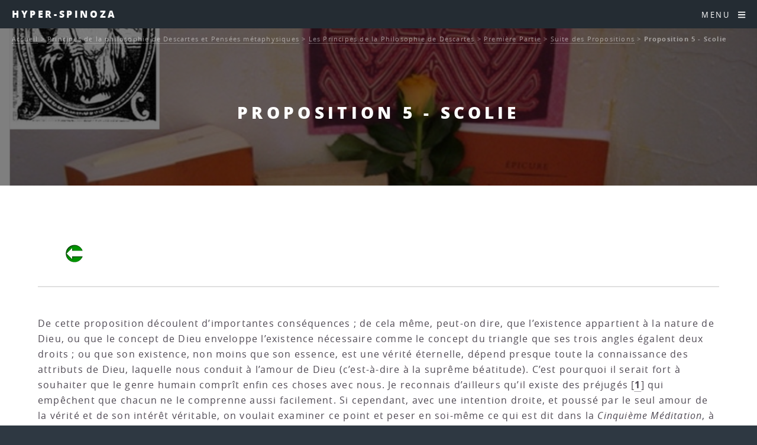

--- FILE ---
content_type: text/html; charset=utf-8
request_url: https://www.caute.lautre.net/hyperspinoza/Proposition-5-Scolie
body_size: 13984
content:
<!DOCTYPE HTML>
<html class="page_article sans_composition ltr fr no-js" lang="fr" dir="ltr">
	<head>
		<script type='text/javascript'>/*<![CDATA[*/(function(H){H.className=H.className.replace(/\bno-js\b/,'js')})(document.documentElement);/*]]>*/</script>
		
		<meta http-equiv="Content-Type" content="text/html; charset=utf-8" />

		<title>Proposition 5 - Scolie - Hyper-Spinoza</title>
<meta name="description" content=" De cette proposition d&#233;coulent d&#039;importantes cons&#233;quences ; de cela m&#234;me, peut-on dire, que l&#039;existence appartient &#224; la nature de Dieu, ou que le (&#8230;) " />
<link rel="canonical" href="https://www.caute.lautre.net/hyperspinoza/Proposition-5-Scolie" /><meta name="generator" content="SPIP 4.4.6" />


<meta name="viewport" content="width=device-width, initial-scale=1" />


<link rel="alternate" type="application/rss+xml" title="Syndiquer tout le site" href="spip.php?page=backend" />

<link rel="stylesheet" href="plugins/auto/html5up_spectral/v3.1.0/css/fonts.css?1722319603" type="text/css" />
<link rel="stylesheet" href="local/cache-scss/main-cssify-abfad7c.css?1760416894" type="text/css" />

<link rel="stylesheet" href="squelettes-dist/css/spip.css?1760382918" type="text/css" />







<link rel="stylesheet" href="local/cache-css/cssdyn-css_html5up_spectral_spip_css-28d0cbfe.css?1760469023" />


<script type='text/javascript'>var var_zajax_content='content';</script><script>
var mediabox_settings={"auto_detect":true,"ns":"box","tt_img":true,"sel_g":"#documents_portfolio a[type='image\/jpeg'],#documents_portfolio a[type='image\/png'],#documents_portfolio a[type='image\/gif']","sel_c":".mediabox","str_ssStart":"Diaporama","str_ssStop":"Arr\u00eater","str_cur":"{current}\/{total}","str_prev":"Pr\u00e9c\u00e9dent","str_next":"Suivant","str_close":"Fermer","str_loading":"Chargement\u2026","str_petc":"Taper \u2019Echap\u2019 pour fermer","str_dialTitDef":"Boite de dialogue","str_dialTitMed":"Affichage d\u2019un media","splash_url":"","lity":{"skin":"_simple-dark","maxWidth":"90%","maxHeight":"90%","minWidth":"400px","minHeight":"","slideshow_speed":"2500","opacite":"0.9","defaultCaptionState":"expanded"}};
</script>
<!-- insert_head_css -->
<link rel="stylesheet" href="plugins-dist/mediabox/lib/lity/lity.css?1760382903" type="text/css" media="all" />
<link rel="stylesheet" href="plugins-dist/mediabox/lity/css/lity.mediabox.css?1760382903" type="text/css" media="all" />
<link rel="stylesheet" href="plugins-dist/mediabox/lity/skins/_simple-dark/lity.css?1760382903" type="text/css" media="all" /><link rel='stylesheet' type='text/css' media='all' href='plugins-dist/porte_plume/css/barre_outils.css?1760382907' />
<link rel='stylesheet' type='text/css' media='all' href='local/cache-css/cssdyn-css_barre_outils_icones_css-f01425b4.css?1739817907' />
<link rel="stylesheet" type="text/css" href="plugins/auto/fontawesome/v1.1.0/css/fa-icons.css?1721250533" />


<link rel="stylesheet" href="local/cache-scss/theme-cssify-146350f.css?1760416895" type="text/css" />









<script src="prive/javascript/jquery.js?1760382916" type="text/javascript"></script>

<script src="prive/javascript/jquery.form.js?1760382916" type="text/javascript"></script>

<script src="prive/javascript/jquery.autosave.js?1760382916" type="text/javascript"></script>

<script src="prive/javascript/jquery.placeholder-label.js?1760382916" type="text/javascript"></script>

<script src="prive/javascript/ajaxCallback.js?1760382916" type="text/javascript"></script>

<script src="prive/javascript/js.cookie.js?1760382916" type="text/javascript"></script>
<!-- insert_head -->
<script src="plugins-dist/mediabox/lib/lity/lity.js?1760382903" type="text/javascript"></script>
<script src="plugins-dist/mediabox/lity/js/lity.mediabox.js?1760382903" type="text/javascript"></script>
<script src="plugins-dist/mediabox/javascript/spip.mediabox.js?1760382902" type="text/javascript"></script><script type='text/javascript' src='plugins-dist/porte_plume/javascript/jquery.markitup_pour_spip.js?1760382908'></script>
<script type='text/javascript' src='plugins-dist/porte_plume/javascript/jquery.previsu_spip.js?1760382908'></script>
<script type='text/javascript' src='local/cache-js/jsdyn-javascript_porte_plume_start_js-9339fca2.js?1739817907'></script>








<noscript><link rel="stylesheet" href="local/cache-scss/noscript-cssify-9bc0fe9.css?1760416895" id="no-minify" /></noscript>	</head>
	<body class="is-preload">
	<div id="page-wrapper">
		<header id="header">		
			<p><a href="http://hyperspinoza.caute.lautre.net">Hyper-Spinoza</a></p>
			<nav id="nav">
	<ul>
		<li class="special">
			<a href="#menu" class="menuToggle"><span>Menu</span> <i class="icon icon-bars fa-icon"><svg xmlns="http://www.w3.org/2000/svg" viewBox="0 0 448 512" role="img" width="0" height="0"><!-- Font Awesome Free 5.15.4 by @fontawesome - https://fontawesome.com License - https://fontawesome.com/license/free (Icons: CC BY 4.0, Fonts: SIL OFL 1.1, Code: MIT License) --><path d="M16 132h416c8.837 0 16-7.163 16-16V76c0-8.837-7.163-16-16-16H16C7.163 60 0 67.163 0 76v40c0 8.837 7.163 16 16 16zm0 160h416c8.837 0 16-7.163 16-16v-40c0-8.837-7.163-16-16-16H16c-8.837 0-16 7.163-16 16v40c0 8.837 7.163 16 16 16zm0 160h416c8.837 0 16-7.163 16-16v-40c0-8.837-7.163-16-16-16H16c-8.837 0-16 7.163-16 16v40c0 8.837 7.163 16 16 16z"/></svg></i> </a>
			<div id="menu">
				<ul>
					<li><a class="accueil" href="http://hyperspinoza.caute.lautre.net">Accueil</a></li>
					
					<li>
						<a href="-Autour-de-l-oeuvre-1-Les-vies-de-Spinoza-">Autour de l&#8217;oeuvre 1&nbsp;: Les vies de Spinoza</a>
						<ul>
						
							<li>
								<a href="-Les-sources-">Les sources</a>
								<ul>
						
							<li>
								<a href="-La-vie-de-Spinoza-par-Jean-Colerus-">La vie de Spinoza par Jean Colerus</a>
								
							</li>
						
						</ul>
							</li>
						
						</ul>
					</li>
					
					<li>
						<a href="-Autour-de-l-oeuvre-2-Actu-Biblio-et-Web-">Autour de l&#8217;oeuvre 2&nbsp;: Actu, Biblio et Web</a>
						<ul>
						
							<li>
								<a href="-Actu-">Actu</a>
								<ul>
						
							<li>
								<a href="-Infos-Spinoza-Argentina-">Infos Spinoza-Argentina</a>
								
							</li>
						
						</ul>
							</li>
						
							<li>
								<a href="-Bibliographie-">Bibliographie</a>
								<ul>
						
							<li>
								<a href="-Etudes-et-commentaires-">Etudes et commentaires.</a>
								<ul>
						
							<li>
								<a href="-Michel-Juffe-"> Michel Juffé</a>
								
							</li>
						
							<li>
								<a href="-Les-lumieres-radicales-">Les lumières radicales</a>
								
							</li>
						
							<li>
								<a href="-Spinoza-et-les-sciences-sociales-">Spinoza et les sciences sociales</a>
								
							</li>
						
						</ul>
							</li>
						
							<li>
								<a href="-Oeuvres-de-Spinoza-">Oeuvres de Spinoza</a>
								
							</li>
						
							<li>
								<a href="-Periodiques-">Périodiques</a>
								
							</li>
						
						</ul>
							</li>
						
							<li>
								<a href="-Spinoza-sur-le-Web-">Spinoza sur le Web</a>
								
							</li>
						
						</ul>
					</li>
					
					<li>
						<a href="-Autour-de-l-oeuvre-3-les-articles-et-ressources-audio-">Autour de l&#8217;oeuvre 3&nbsp;: les articles et ressources audio</a>
						<ul>
						
							<li>
								<a href="-Actualite-de-Spinoza-">Actualité de Spinoza</a>
								
							</li>
						
							<li>
								<a href="-Anthropologie-">Anthropologie</a>
								
							</li>
						
							<li>
								<a href="-Audio-et-video-">Audio et vidéo</a>
								
							</li>
						
							<li>
								<a href="-Connaissance-">Connaissance</a>
								
							</li>
						
							<li>
								<a href="-Lire-Spinoza-">Lire Spinoza</a>
								
							</li>
						
							<li>
								<a href="-Metaphysique-">Métaphysique</a>
								
							</li>
						
							<li>
								<a href="-Politique-">Politique</a>
								<ul>
						
							<li>
								<a href="-La-question-de-la-tolerance-">La question de la tolérance</a>
								
							</li>
						
						</ul>
							</li>
						
							<li>
								<a href="-Psychologie-et-ethique-">Psychologie et éthique</a>
								
							</li>
						
							<li>
								<a href="-Spinoza-et-les-autres-">Spinoza et les autres</a>
								
							</li>
						
							<li>
								<a href="-Theologie-">Théologie</a>
								
							</li>
						
						</ul>
					</li>
					
					<li>
						<a href="-Autour-de-l-oeuvre-4-Spinoza-et-les-autres-">Autour de l&#8217;oeuvre 4&nbsp;: Spinoza et les autres</a>
						<ul>
						
							<li>
								<a href="-Spinoza-lisant-les-autres-">Spinoza lisant les autres</a>
								
							</li>
						
							<li>
								<a href="-Spinoza-lu-par-les-autres-">Spinoza lu par les autres</a>
								
							</li>
						
						</ul>
					</li>
					
					<li>
						<a href="-Court-traite-de-Dieu-de-l-homme-et-de-la-sante-de-son-ame-">Court traité de Dieu, de l&#8217;homme et de la santé de son âme.</a>
						<ul>
						
							<li>
								<a href="-Premiere-partie-De-Dieu-">Première partie&nbsp;: De Dieu</a>
								
							</li>
						
							<li>
								<a href="-Deuxieme-partie-De-l-homme-et-de-ce-qui-lui-appartient-">Deuxième partie&nbsp;: De l&#8217;homme et de ce qui lui appartient.</a>
								
							</li>
						
							<li>
								<a href="-Appendice-456-">Appendice</a>
								
							</li>
						
							<li>
								<a href="-Supplements-">Suppléments</a>
								
							</li>
						
						</ul>
					</li>
					
					<li>
						<a href="-Hyper-Ethique-">Hyper-Ethique</a>
						<ul>
						
							<li>
								<a href="-I-Premiere-Partie-De-Dieu-Pars-Prima-De-Deo-">I. Première Partie&nbsp;: "De Dieu" (Pars Prima&nbsp;: De Deo)</a>
								<ul>
						
							<li>
								<a href="-En-Dieu-in-deo-Propositions-1-a-15-">En Dieu (in deo)&nbsp;: Propositions 1 à 15</a>
								<ul>
						
							<li>
								<a href="-a-Des-choses-a-Dieu-">a - Des choses à Dieu</a>
								
							</li>
						
							<li>
								<a href="-b-Dieu-">b - Dieu</a>
								
							</li>
						
						</ul>
							</li>
						
							<li>
								<a href="-A-partir-de-Dieu-a-deo-Propositions-16-a-36-">A partir de Dieu ( a deo)&nbsp;: Propositions 16 à 36</a>
								<ul>
						
							<li>
								<a href="-a-La-nature-naturante-">a - La nature naturante</a>
								
							</li>
						
							<li>
								<a href="-b-La-nature-naturee-">b - La nature naturée</a>
								<ul>
						
							<li>
								<a href="-La-realite-modale-du-point-de-vue-de-l-infini-les-modes-infinis-">La réalité modale du point de vue de l&#8217;infini&nbsp;: les modes infinis</a>
								
							</li>
						
							<li>
								<a href="-La-realite-modale-du-point-de-vue-du-fini-">La réalité modale du point de vue du fini</a>
								
							</li>
						
						</ul>
							</li>
						
							<li>
								<a href="-c-Identite-de-la-nature-naturante-et-de-la-nature-naturee-necessite-absolue-de-">c -  Identité de la nature naturante et de la nature naturée&nbsp;: nécessité absolue de l&#8217;action divine</a>
								<ul>
						
							<li>
								<a href="-Spontaneite-de-l-action-divine-ni-reflechie-ni-premeditee-ni-decidee-selon-un-">Spontanéité de l&#8217;action divine, ni réfléchie, ni préméditée, ni décidée selon un choix arbitraire</a>
								
							</li>
						
							<li>
								<a href="-Perfection-absolue-de-l-action-divine-qui-se-deroule-suivant-sa-necessite-">Perfection absolue de l&#8217;action divine qui se déroule suivant sa nécessité intrinsèque</a>
								
							</li>
						
						</ul>
							</li>
						
						</ul>
							</li>
						
							<li>
								<a href="-Appendice-">Appendice</a>
								
							</li>
						
							<li>
								<a href="-Definitions-et-Axiomes-">Définitions et Axiomes</a>
								
							</li>
						
						</ul>
							</li>
						
							<li>
								<a href="-II-Deuxieme-Partie-De-la-Nature-et-de-l-Origine-de-l-Ame-Pars-secunda-De-natura-">II. Deuxième Partie&nbsp;: "De la Nature et de l&#8217;Origine de l&#8217;Âme" (Pars secunda&nbsp;: De natura et origine mentis)</a>
								<ul>
						
							<li>
								<a href="-La-nature-de-l-ame-expliquee-a-partir-de-son-origine-la-pensee-comme-attribut-">La nature de l&#8217;âme expliquée à partir de son origine, la pensée comme attribut de Dieu&nbsp;: Propositions 1 à 13</a>
								<ul>
						
							<li>
								<a href="-a-La-pensee-et-l-etendue-">a - La pensée (et l&#8217;étendue)</a>
								
							</li>
						
							<li>
								<a href="-b-L-intellect-infini-effet-de-la-puissance-infinie-de-penser-qui-est-en-Dieu-">b - L&#8217;intellect infini, effet de la puissance infinie de penser qui est en Dieu</a>
								
							</li>
						
							<li>
								<a href="-c-L-ordre-des-idees-">c - L&#8217;ordre des idées</a>
								
							</li>
						
							<li>
								<a href="-d-La-production-des-idees-proprement-dites-">d - La production des idées proprement dites</a>
								
							</li>
						
							<li>
								<a href="-e-L-ame-humaine-idee-du-corps-chose-singuliere-existant-en-acte-">e - L&#8217;âme humaine, idée du corps, chose singulière existant en acte</a>
								
							</li>
						
						</ul>
							</li>
						
							<li>
								<a href="-La-nature-du-corps-et-celle-du-corps-humain-en-particulier-Axiomes-Lemmes-">La nature du corps et celle du corps humain en particulier&nbsp;: Axiomes, Lemmes, Définitions et Postulats suivants la proposition 13&nbsp;: sur la nature des corps</a>
								<ul>
						
							<li>
								<a href="-a-Des-corps-aux-individus-">a - Des corps aux individus</a>
								<ul>
						
							<li>
								<a href="-Les-corps-les-plus-simples-determines-par-les-seules-lois-du-mouvement-">Les corps les plus simples, déterminés par les seules lois du mouvement</a>
								
							</li>
						
							<li>
								<a href="-Les-corps-composes-figures-de-l-individuation-">Les corps composés&nbsp;: figures de l&#8217;individuation</a>
								
							</li>
						
						</ul>
							</li>
						
							<li>
								<a href="-b-Le-corps-humain-">b - Le corps humain</a>
								
							</li>
						
						</ul>
							</li>
						
							<li>
								<a href="-Ce-que-peut-l-ame-humaine-en-vertu-de-sa-nature-les-lois-de-son-fonctionnement-">Ce que peut l&#8217;âme humaine en vertu de sa nature&nbsp;: les lois de son fonctionnement, les trois genres de connaissance&nbsp;: Propositions 14 à 47</a>
								<ul>
						
							<li>
								<a href="-a-La-perception-des-choses-exterieures-et-l-imagination-formes-spontanees-de-la-">a - La perception des choses extérieures et l&#8217;imagination, formes spontanées de la connaissance</a>
								<ul>
						
							<li>
								<a href="-Genese-et-mecanismes-de-la-perception-qui-produit-seulement-des-representations-">Genèse et mécanismes de la perception qui produit seulement des représentations imaginaires</a>
								
							</li>
						
							<li>
								<a href="-Les-idees-spontanees-que-nous-formons-des-choses-en-les-percevant-par-l-">Les idées spontanées que nous formons des choses en les percevant par l&#8217;intermédiaire de représenations imaginaires sont toutes inadéquates</a>
								
							</li>
						
						</ul>
							</li>
						
							<li>
								<a href="-b-Vers-la-connaissance-rationnelle-de-l-erreur-a-la-verite-">b - Vers la connaissance rationnelle&nbsp;: de l&#8217;erreur à la vérité</a>
								<ul>
						
							<li>
								<a href="-L-erreur-">L&#8217;erreur</a>
								
							</li>
						
							<li>
								<a href="-Les-notions-communes-">Les notions communes</a>
								
							</li>
						
							<li>
								<a href="-Les-genres-de-connaissance-">Les genres de connaissance</a>
								
							</li>
						
							<li>
								<a href="-La-connaissance-adequate-">La connaissance adéquate</a>
								
							</li>
						
						</ul>
							</li>
						
						</ul>
							</li>
						
							<li>
								<a href="-L-intellect-et-la-volonte-Propositions-48-et-49-">L&#8217;intellect et la volonté&nbsp;: Propositions 48 et 49</a>
								
							</li>
						
							<li>
								<a href="-Definitions-et-Axiomes-225-">Définitions et Axiomes</a>
								
							</li>
						
						</ul>
							</li>
						
							<li>
								<a href="-III-Troisieme-Partie-De-l-origine-et-de-la-nature-des-affects-Pars-tertia-De-">III. Troisième Partie&nbsp;: "De l&#8217;origine et de la nature des affects" (Pars tertia&nbsp;: De origine et natura affectuum)</a>
								<ul>
						
							<li>
								<a href="-Les-bases-naturelles-de-l-affectivite-Propositions-1-a-11-">Les bases naturelles de l&#8217;affectivité&nbsp;: Propositions 1 à 11</a>
								<ul>
						
							<li>
								<a href="-a-Activite-et-passivite-">a - Activité et passivité</a>
								
							</li>
						
							<li>
								<a href="-b-Le-conatus-">b - Le conatus</a>
								
							</li>
						
							<li>
								<a href="-c-Les-affects-primaires-">c - Les affects primaires</a>
								
							</li>
						
						</ul>
							</li>
						
							<li>
								<a href="-Le-labyrinthe-de-la-vie-affective-Propositions-12-a-57-">Le labyrinthe de la vie affective&nbsp;: Propositions 12 à 57</a>
								<ul>
						
							<li>
								<a href="-a-La-fixation-imaginaire-du-desir-">a - La fixation imaginaire du désir</a>
								
							</li>
						
							<li>
								<a href="-b-La-formation-des-complexes-objectaux-">b - La formation des complexes objectaux</a>
								
							</li>
						
							<li>
								<a href="-c-Formation-et-developpement-des-complexes-interpersonnels-">c - Formation et développement des complexes interpersonnels</a>
								<ul>
						
							<li>
								<a href="-Le-mimetisme-affectif-">Le mimétisme affectif</a>
								
							</li>
						
							<li>
								<a href="-Les-jeux-de-l-amour-et-de-la-haine-">Les jeux de l&#8217;amour et de la haine</a>
								
							</li>
						
							<li>
								<a href="-Caracteres-generaux-des-complexes-affectifs-">Caractères généraux des complexes affectifs</a>
								
							</li>
						
						</ul>
							</li>
						
						</ul>
							</li>
						
							<li>
								<a href="-Les-affects-actifs-Propositions-58-et-59-">Les affects actifs&nbsp;: Propositions 58 et 59</a>
								
							</li>
						
							<li>
								<a href="-Definitions-des-affects-">Définitions des affects</a>
								<ul>
						
							<li>
								<a href="-a-Definitions-fondamentales-definitions-1-a-5-">a - Définitions fondamentales&nbsp;: définitions 1 à 5</a>
								
							</li>
						
							<li>
								<a href="-b-Affects-qui-naissent-de-la-joie-et-de-la-tristesse-definitions-6-a-31-">b - Affects qui naissent de la joie et de la tristesse&nbsp;: définitions 6 à 31</a>
								
							</li>
						
							<li>
								<a href="-c-Affects-rattaches-au-Desir-definitions-32-a-48-">c - Affects rattachés au Désir&nbsp;: définitions 32 à 48</a>
								
							</li>
						
							<li>
								<a href="-d-Definition-generale-des-affects-">d - Définition générale des affects</a>
								
							</li>
						
						</ul>
							</li>
						
							<li>
								<a href="-Preface-Definitions-et-postulats-">Préface, Définitions et postulats</a>
								
							</li>
						
						</ul>
							</li>
						
							<li>
								<a href="-IV-Quatrieme-Partie-De-la-servitude-humaine-ou-de-la-force-des-affects-Pars-">IV. Quatrième Partie&nbsp;: "De la servitude humaine, ou de la force des affects" (Pars quarta&nbsp;: De servitute humana, seu de affectuum viribus)</a>
								<ul>
						
							<li>
								<a href="-La-condition-humaine-Propositions-1-a-37-">La condition humaine&nbsp;: Propositions 1 à 37</a>
								<ul>
						
							<li>
								<a href="-a-La-servitude-passionnelle-">a - La servitude passionnelle</a>
								
							</li>
						
							<li>
								<a href="-b-Le-fondement-naturel-de-la-vertu-definie-a-partir-de-l-interet-vital-comme-">b - Le fondement naturel de la vertu (définie à partir de l&#8217;intérêt vital comme recherche de l&#8217;utile)</a>
								
							</li>
						
							<li>
								<a href="-c-De-l-utile-propre-a-l-utile-commun-genese-de-la-socialite-">c - De l&#8217;utile propre à l&#8217;utile commun&nbsp;: genèse de la socialité</a>
								
							</li>
						
						</ul>
							</li>
						
							<li>
								<a href="-De-la-servitude-a-la-liberte-Propositions-38-a-73-">De la servitude à la liberté&nbsp;: Propositions 38 à 73</a>
								<ul>
						
							<li>
								<a href="-a-Typologie-rationnelle-des-passions-en-fonction-de-leur-utilite-ou-degre-de-">a - Typologie rationnelle des passions (en fonction de leur utilité, ou degré de joie et de tristesse qu&#8217;on peut en tirer)</a>
								
							</li>
						
							<li>
								<a href="-b-Intervention-de-la-raison-dans-le-deroulement-de-la-vie-affective-">b - Intervention de la raison  dans le déroulement de la vie affective</a>
								
							</li>
						
							<li>
								<a href="-c-La-vie-des-hommes-libres-">c - La vie des hommes libres</a>
								
							</li>
						
						</ul>
							</li>
						
							<li>
								<a href="-Appendice-APPENDIX-">Appendice (APPENDIX)</a>
								
							</li>
						
							<li>
								<a href="-Preface-Definitions-et-Axiome-">Préface, Définitions et Axiome</a>
								
							</li>
						
						</ul>
							</li>
						
							<li>
								<a href="-V-Cinquieme-Partie-De-la-puissance-de-l-entendement-ou-de-la-liberte-humaine-">V. Cinquième Partie&nbsp;: "De la puissance de l&#8217;entendement, ou de la liberté humaine" (Pars quinta&nbsp;: De potentia intellectus, seu de libertate humana)</a>
								<ul>
						
							<li>
								<a href="-Les-remedes-aux-affects-Propositions-1-a-20-">Les remèdes aux affects&nbsp;: Propositions 1 à 20</a>
								<ul>
						
							<li>
								<a href="-a-Une-therapie-psychophysiologique-">a - Une thérapie psychophysiologique</a>
								
							</li>
						
							<li>
								<a href="-b-Un-nouvel-art-d-aimer-l-amour-qui-a-Dieu-pour-objet-amor-erga-Deum-">b - Un nouvel art d&#8217;aimer&nbsp;: l&#8217;amour qui a Dieu pour objet (amor erga Deum)</a>
								
							</li>
						
						</ul>
							</li>
						
							<li>
								<a href="-La-beatitude-supreme-Propositions-21-a-42-">La béatitude suprême&nbsp;: Propositions 21 à 42</a>
								<ul>
						
							<li>
								<a href="-a-La-science-intuitive-et-le-point-de-vue-de-l-eternite-">a - La science intuitive et le point de vue de l&#8217;éternité</a>
								
							</li>
						
							<li>
								<a href="-b-L-amour-intellectuel-de-Dieu-amor-intellectualis-Dei-">b - L&#8217;amour intellectuel de Dieu (amor intellectualis Dei)</a>
								
							</li>
						
							<li>
								<a href="-c-La-liberation-de-l-ame-">c - La libération de l&#8217;âme</a>
								
							</li>
						
							<li>
								<a href="-d-L-ethique-au-quotidien-">d - L&#8217;éthique au quotidien</a>
								
							</li>
						
						</ul>
							</li>
						
							<li>
								<a href="-Preface-et-axiomes-">Préface et axiomes</a>
								
							</li>
						
						</ul>
							</li>
						
						</ul>
					</li>
					
					<li>
						<a href="-Hyper-Traite-politique-">Hyper-Traité politique</a>
						<ul>
						
							<li>
								<a href="-Chapitre-01-Introduction-">Chapitre 01 - Introduction</a>
								
							</li>
						
							<li>
								<a href="-Chapitre-02-Le-droit-naturel-">Chapitre 02 - Le droit naturel</a>
								
							</li>
						
							<li>
								<a href="-Chapitre-03-Le-droit-des-pouvoirs-souverains-">Chapitre 03 - Le droit des pouvoirs souverains</a>
								
							</li>
						
							<li>
								<a href="-Chapitre-04-Les-affaires-qui-dependent-du-gouvernement-des-pouvoirs-souverains-">Chapitre 04 - Les affaires qui dépendent du gouvernement des pouvoirs souverains</a>
								
							</li>
						
							<li>
								<a href="-Chapitre-05-L-ideal-supreme-que-toute-societe-peut-se-proposer-">Chapitre 05 - L’idéal suprême que toute société peut se proposer </a>
								
							</li>
						
							<li>
								<a href="-Chapitre-06-L-organisation-qu-il-faut-donner-au-gouvernement-monarchique-pour-">Chapitre 06 - L’organisation qu’il faut donner au gouvernement monarchique pour qu’il ne dégénère pas en tyrannie</a>
								
							</li>
						
							<li>
								<a href="-Chapitre-07-Developpement-methodique-des-principes-d-organisation-d-une-">Chapitre 07 - Développement méthodique des principes d&#8217;organisation d&#8217;une monarchie</a>
								
							</li>
						
							<li>
								<a href="-Chapitre-08-L-aristocratie-">Chapitre 08 - L&#8217;aristocratie</a>
								
							</li>
						
							<li>
								<a href="-Chapitre-09-L-aristocratie-suite-">Chapitre 09 - L&#8217;aristocratie (suite)</a>
								
							</li>
						
							<li>
								<a href="-Chapitre-10-L-aristocratie-fin-">Chapitre 10 - L&#8217;aristocratie (fin)</a>
								
							</li>
						
							<li>
								<a href="-Chapitre-11-La-democratie-">Chapitre 11 - La démocratie</a>
								
							</li>
						
							<li>
								<a href="-Chapitre-12-La-vie-souriante-">Chapitre 12 - La vie souriante</a>
								
							</li>
						
						</ul>
					</li>
					
					<li>
						<a href="-Lettres-">Lettres</a>
						<ul>
						
							<li>
								<a href="-Premiere-correspondance-avec-Oldenburg-ete-1661-hiver-1665-">Première correspondance avec Oldenburg (été 1661 - hiver 1665)</a>
								
							</li>
						
							<li>
								<a href="-Correspondance-avec-Simon-de-Vries-Hiver-1663-">Correspondance avec Simon de Vries (Hiver 1663)</a>
								
							</li>
						
							<li>
								<a href="-Correspondance-avec-Louis-Meyer-Printemps-ete-1663-">Correspondance avec Louis Meyer (Printemps été 1663)</a>
								
							</li>
						
							<li>
								<a href="-Lettre-a-Balling-sur-les-presages-ete-1664-">Lettre à Balling sur les présages (été 1664).</a>
								
							</li>
						
							<li>
								<a href="-Les-lettres-du-mal-correspondance-avec-Blyenbergh-Hiver-1664-65-">Les lettres du mal&nbsp;: correspondance avec Blyenbergh (Hiver 1664-65)</a>
								
							</li>
						
							<li>
								<a href="-Deux-lettres-a-Jean-Bouwmeester-et-une-a-Jean-Van-der-Mer-">Deux lettres à Jean Bouwmeester et une à Jean Van der Mer.</a>
								
							</li>
						
							<li>
								<a href="-Trois-Lettres-a-Monsieur-Hudde-1666-">Trois Lettres à Monsieur Hudde (1666)</a>
								
							</li>
						
							<li>
								<a href="-Les-lettres-a-Jarig-Jelles-mars-1667-a-juin-1674-">Les lettres à Jarig Jelles (mars 1667 à juin 1674).</a>
								
							</li>
						
							<li>
								<a href="-Correspondance-avec-Jacob-Osten-et-Lambert-de-Velthuysen-">Correspondance avec Jacob Osten et Lambert de Velthuysen.</a>
								
							</li>
						
							<li>
								<a href="-Correspondance-avec-Leibniz-Automne-1671-">Correspondance avec Leibniz (Automne 1671)</a>
								
							</li>
						
							<li>
								<a href="-Correspondance-avec-Fabritius-au-sujet-d-une-chaire-de-philosophie-offerte-par-">Correspondance avec Fabritius au sujet d&#8217;une chaire de philosophie offerte par l&#8217;Electeur Palatin (Hiver 1673).</a>
								
							</li>
						
							<li>
								<a href="-Lettre-a-propos-de-la-mort-de-Descartes-Hiver-1673-">Lettre à propos de la mort de Descartes (Hiver 1673)</a>
								
							</li>
						
							<li>
								<a href="-La-correspondance-avec-Hugo-Boxel-sur-les-apparitions-les-spectres-et-les-">La correspondance avec Hugo Boxel sur les apparitions, les spectres et les esprits (Automne 1674).</a>
								
							</li>
						
							<li>
								<a href="-La-correspondance-avec-Tschirnhaus-et-Schuller-automne-1674-ete-1676-">La correspondance avec Tschirnhaus et Schuller (automne 1674 - été 1676)</a>
								
							</li>
						
							<li>
								<a href="-Seconde-correspondance-avec-Oldenburg-printemps-1675-hiver-1676-">Seconde correspondance avec Oldenburg (printemps 1675 - hiver 1676)</a>
								
							</li>
						
							<li>
								<a href="-La-correspondance-avec-Albert-Burgh-Automne-et-Hiver-1675-">La correspondance avec Albert Burgh (Automne et Hiver (?) 1675).</a>
								
							</li>
						
							<li>
								<a href="-La-derniere-lettre-au-sujet-du-Traite-politique-">La dernière lettre, au sujet du Traité politique.</a>
								
							</li>
						
						</ul>
					</li>
					
					<li>
						<a href="-Principes-de-la-philosophie-de-Descartes-et-Pensees-metaphysiques-" class="on">Principes de la philosophie de Descartes et Pensées métaphysiques</a>
						<ul>
						
							<li>
								<a href="-Les-Principes-de-la-Philosophie-de-Descartes-"  class="on">Les Principes de la Philosophie de Descartes</a>
								<ul>
						
							<li>
								<a href="-Premiere-Partie-"  class="on">Première Partie</a>
								<ul>
						
							<li>
								<a href="-Definitions-et-Axiomes-457-">Définitions et Axiomes</a>
								
							</li>
						
							<li>
								<a href="-Propositions-">Propositions</a>
								
							</li>
						
							<li>
								<a href="-Axiomes-pris-de-Descartes-">Axiomes pris de Descartes</a>
								
							</li>
						
							<li>
								<a href="-Suite-des-Propositions-"  class="on">Suite des Propositions</a>
								
							</li>
						
						</ul>
							</li>
						
							<li>
								<a href="-Deuxieme-Partie-">Deuxième Partie</a>
								<ul>
						
							<li>
								<a href="-Postulat-Definitions-et-Axiomes-">Postulat, Définitions et Axiomes</a>
								
							</li>
						
							<li>
								<a href="-Lemmes-et-Propositions-">Lemmes et  Propositions</a>
								
							</li>
						
						</ul>
							</li>
						
							<li>
								<a href="-Troisieme-Partie-">Troisième Partie</a>
								<ul>
						
							<li>
								<a href="-Preface-Postulat-Definitions-et-Axiomes-">Préface, Postulat, Définitions et Axiomes</a>
								
							</li>
						
							<li>
								<a href="-Propositions-465-">Propositions</a>
								
							</li>
						
						</ul>
							</li>
						
						</ul>
							</li>
						
							<li>
								<a href="-Pensees-metaphysiques-">Pensées métaphysiques</a>
								<ul>
						
							<li>
								<a href="-Partie-I-">Partie I</a>
								
							</li>
						
							<li>
								<a href="-Partie-II-">Partie II</a>
								
							</li>
						
						</ul>
							</li>
						
						</ul>
					</li>
					
					<li>
						<a href="-Telechargements-">Téléchargements</a>
						<ul>
						
							<li>
								<a href="-Xinfos-site-">Xinfos site</a>
								
							</li>
						
						</ul>
					</li>
					
					<li>
						<a href="-Traite-de-la-reforme-de-l-entendement-et-plan-">Traité de la réforme de l&#8217;entendement (et plan)</a>
						<ul>
						
							<li>
								<a href="-A-Le-dessein-1-48-">A. Le dessein (1 - 48)</a>
								<ul>
						
							<li>
								<a href="-I-La-Fin-1-17-">I. La Fin (1 - 17)</a>
								<ul>
						
							<li>
								<a href="-Le-Prologue-la-decouverte-1-11-">Le Prologue&nbsp;: la découverte (1-11)</a>
								<ul>
						
							<li>
								<a href="-a-Introduction-l-experience-">a - Introduction&nbsp;: l&#8217;expérience.</a>
								
							</li>
						
							<li>
								<a href="-b-La-necessite-d-un-choix-">b - La nécessité d&#8217;un choix.</a>
								
							</li>
						
							<li>
								<a href="-c-Les-elements-du-choix-">c - Les éléments du choix.</a>
								<ul>
						
							<li>
								<a href="-c1-Le-certain-et-l-incertain-">c1 - Le certain et l&#8217;incertain.</a>
								
							</li>
						
							<li>
								<a href="-c2-L-objet-de-l-adhesion-">c2 - L&#8217;objet de l&#8217;adhésion.</a>
								
							</li>
						
						</ul>
							</li>
						
							<li>
								<a href="-d-Le-choix-">d - Le choix.</a>
								
							</li>
						
						</ul>
							</li>
						
							<li>
								<a href="-Le-bien-et-le-souverain-bien-12-13-">Le bien et le souverain bien (12-13).</a>
								
							</li>
						
							<li>
								<a href="-Plan-de-travail-14-16-">Plan de travail (14-16).</a>
								
							</li>
						
							<li>
								<a href="-Regles-de-vie-17-">Règles de vie (17).</a>
								
							</li>
						
						</ul>
							</li>
						
							<li>
								<a href="-II-Le-moyen-18-29-">II. Le moyen (18-29).</a>
								<ul>
						
							<li>
								<a href="-Les-modes-de-perception-18-24-">Les modes de perception (18-24).</a>
								<ul>
						
							<li>
								<a href="-a-La-question-">a - La question.</a>
								
							</li>
						
							<li>
								<a href="-b-La-distinction-">b - La distinction.</a>
								
							</li>
						
							<li>
								<a href="-c-Des-exemples-">c - Des exemples.</a>
								
							</li>
						
							<li>
								<a href="-d-Un-exemple-unique-">d - Un exemple unique.</a>
								
							</li>
						
						</ul>
							</li>
						
							<li>
								<a href="-Le-meilleur-mode-de-perception-25-29-">Le meilleur mode de perception (25-29).</a>
								<ul>
						
							<li>
								<a href="-a-Principes-d-evaluation-">a - Principes d&#8217;évaluation.</a>
								
							</li>
						
							<li>
								<a href="-b-La-valeur-de-chaque-mode-">b - La valeur de chaque mode.</a>
								
							</li>
						
						</ul>
							</li>
						
						</ul>
							</li>
						
							<li>
								<a href="-III-La-Voie-30-48-">III. La Voie (30-48).</a>
								<ul>
						
							<li>
								<a href="-L-objection-generale-l-aporie-et-sa-solution-30-38-">L&#8217;objection générale&nbsp;: l&#8217;aporie et sa solution (30-38).</a>
								<ul>
						
							<li>
								<a href="-a-Une-methode-extrinseque-">a - Une méthode extrinsèque.</a>
								
							</li>
						
							<li>
								<a href="-b-La-certitude-intrinseque-Idee-et-Idee-de-l-idee-">b - La certitude intrinsèque&nbsp;: Idée et Idée de l&#8217;idée.</a>
								
							</li>
						
							<li>
								<a href="-c-Consequences-quant-a-la-methode-">c - Conséquences quant à la méthode.</a>
								
							</li>
						
							<li>
								<a href="-d-Conclusion-La-norme-la-connaissance-reflexive-">d - Conclusion&nbsp;: La norme, la connaissance réflexive.</a>
								
							</li>
						
						</ul>
							</li>
						
							<li>
								<a href="-Consequences-philosophiques-38-42-">Conséquences philosophiques (38-42).</a>
								<ul>
						
							<li>
								<a href="-a-Le-point-de-depart-L-Idee-de-l-Etre-le-plus-parfait-">a - Le point de départ&nbsp;: L&#8217;Idée de l&#8217;Être le plus parfait.</a>
								
							</li>
						
							<li>
								<a href="-b-Une-connaissance-plus-grande-meilleure-se-connaitre-soi-meme-">b - Une connaissance plus grande, meilleure&nbsp;: se connaître soi-même.</a>
								
							</li>
						
							<li>
								<a href="-c-Le-systeme-du-savoir-le-commerce-des-choses-et-la-deduction-">c - Le système du savoir&nbsp;: le commerce des choses et la déduction.</a>
								
							</li>
						
						</ul>
							</li>
						
							<li>
								<a href="-Reponse-a-des-objections-43-48-">Réponse à des objections (43-48).</a>
								<ul>
						
							<li>
								<a href="-a-Le-recours-a-la-demonstration-">a - Le recours à la démonstration.</a>
								<ul>
						
							<li>
								<a href="-a1-Pour-etablir-la-forme-du-vrai-dans-ce-qui-precede-">a1 - Pour établir la forme du vrai dans ce qui précède.</a>
								
							</li>
						
							<li>
								<a href="-a2-Pour-etablir-le-vrai-dans-ce-qui-suivra-">a2 - Pour établir le vrai dans ce qui suivra.</a>
								
							</li>
						
						</ul>
							</li>
						
							<li>
								<a href="-b-Le-scepticisme-sur-la-premiere-verite-">b - Le scepticisme sur la première vérité.</a>
								
							</li>
						
						</ul>
							</li>
						
						</ul>
							</li>
						
							<li>
								<a href="-IV-Pause-le-PLAN-general-49-">IV. Pause&nbsp;: le PLAN général  (49).</a>
								
							</li>
						
						</ul>
							</li>
						
							<li>
								<a href="-B-La-methode-50-110-">B. La méthode (50-110).</a>
								<ul>
						
							<li>
								<a href="-I-Distinction-de-l-idee-vraie-50-90-">I. Distinction de l&#8217;idée vraie (50-90).</a>
								<ul>
						
							<li>
								<a href="-Preambule-50-51-">Préambule (50-51).</a>
								
							</li>
						
							<li>
								<a href="-D-avec-l-idee-fictive-52-65-">D&#8217;avec l&#8217;idée fictive (52-65).</a>
								<ul>
						
							<li>
								<a href="-a-Portant-sur-l-existence-">a - Portant sur l&#8217;existence.</a>
								<ul>
						
							<li>
								<a href="-a1-Introduction-">a1 - Introduction.</a>
								
							</li>
						
							<li>
								<a href="-a2-Au-sujet-du-possible-">a2 - Au sujet du possible.</a>
								
							</li>
						
							<li>
								<a href="-a3-Digression-de-l-existence-particuliere-">a3 - Digression&nbsp;: de l&#8217;existence particulière.</a>
								
							</li>
						
							<li>
								<a href="-a4-Dans-la-fabulation-">a4 - Dans la fabulation.</a>
								
							</li>
						
							<li>
								<a href="-a5-Dans-les-suppositions-et-les-hypotheses-">a5 - Dans les suppositions et les hypothèses.</a>
								
							</li>
						
						</ul>
							</li>
						
							<li>
								<a href="-b-Portant-sur-l-essence-avec-ou-sans-existence-">b - Portant sur l&#8217;essence (avec ou sans existence).</a>
								<ul>
						
							<li>
								<a href="-b1-Son-elimination-dans-la-connaissance-">b1 - Son élimination dans la connaissance.</a>
								
							</li>
						
							<li>
								<a href="-b2-Son-elimination-par-la-fiction-">b2 - Son élimination par la fiction.</a>
								
							</li>
						
							<li>
								<a href="-b3-Consequences-">b3 - Conséquences.</a>
								<ul>
						
							<li>
								<a href="-b31-L-attention-">b31 - L&#8217;attention.</a>
								
							</li>
						
							<li>
								<a href="-b32-La-clarte-et-la-distinction-le-simple-et-le-compose-">b32 - La clarté et la distinction, le simple et le composé.</a>
								
							</li>
						
						</ul>
							</li>
						
						</ul>
							</li>
						
							<li>
								<a href="-c-Resume-">c - Résumé.</a>
								
							</li>
						
						</ul>
							</li>
						
							<li>
								<a href="-D-avec-l-idee-fausse-66-76-">D&#8217;avec l&#8217;idée fausse (66-76)</a>
								<ul>
						
							<li>
								<a href="-a-Definition-et-analyse-">a - Définition et analyse.</a>
								
							</li>
						
							<li>
								<a href="-b-La-verite-">b - La vérité.</a>
								<ul>
						
							<li>
								<a href="-b1-Sa-denomination-intrinseque-">b1 - Sa dénomination intrinsèque.</a>
								
							</li>
						
							<li>
								<a href="-b2-La-puissance-de-l-entendement-">b2 - La puissance de l&#8217;entendement.</a>
								
							</li>
						
							<li>
								<a href="-b3-La-definition-generique-">b3 - La définition générique.</a>
								
							</li>
						
							<li>
								<a href="-b4-L-adequation-">b4 - L&#8217;adéquation.</a>
								
							</li>
						
						</ul>
							</li>
						
							<li>
								<a href="-c-De-l-imagination-et-de-l-abstraction-la-connaissance-selon-l-ordre-de-la-">c - De l&#8217;imagination et de l&#8217;abstraction&nbsp;; la connaissance selon l&#8217;ordre de la nature.</a>
								
							</li>
						
						</ul>
							</li>
						
							<li>
								<a href="-D-avec-l-idee-douteuse-77-80-">D&#8217;avec l&#8217;idée douteuse (77-80).</a>
								<ul>
						
							<li>
								<a href="-a-Le-doute-">a - Le doute.</a>
								
							</li>
						
							<li>
								<a href="-b-L-indubitable-">b - L&#8217;indubitable.</a>
								
							</li>
						
							<li>
								<a href="-c-L-ordre-">c - L&#8217;ordre.</a>
								
							</li>
						
							<li>
								<a href="-d-Premieres-conclusions-">d - Premières conclusions.</a>
								<ul>
						
							<li>
								<a href="-d1-La-memoire-et-l-oubli-">d1 - La mémoire et l&#8217;oubli.</a>
								
							</li>
						
							<li>
								<a href="-d2-L-imagination-et-l-entendement-">d2 - L&#8217;imagination et l&#8217;entendement.</a>
								<ul>
						
							<li>
								<a href="-d21-L-imagination-">d21 - L&#8217;imagination.</a>
								
							</li>
						
							<li>
								<a href="-d22-L-idee-vraie-de-l-entendement-">d22 - L&#8217;idée vraie de l&#8217;entendement.</a>
								
							</li>
						
							<li>
								<a href="-d23-Leur-distinction-et-leur-confusion-">d23 - Leur distinction et leur confusion.</a>
								<ul>
						
							<li>
								<a href="-d231-A-propos-des-mots-">d231 - A propos des mots.</a>
								
							</li>
						
							<li>
								<a href="-d232-Un-autre-effet-de-leur-confusion-">d232 - Un autre effet de leur confusion.</a>
								
							</li>
						
						</ul>
							</li>
						
						</ul>
							</li>
						
						</ul>
							</li>
						
						</ul>
							</li>
						
						</ul>
							</li>
						
							<li>
								<a href="-II-Les-regles-a-suivre-91-98-">II. Les règles à suivre (91-98).</a>
								<ul>
						
							<li>
								<a href="-Introduction-">Introduction.</a>
								
							</li>
						
							<li>
								<a href="-La-connaissance-92-93-">La connaissance (92-93).</a>
								<ul>
						
							<li>
								<a href="-a-Par-l-essence-ou-la-cause-prochaine-">a - Par l&#8217;essence ou la cause prochaine.</a>
								
							</li>
						
							<li>
								<a href="-b-Par-l-essence-particuliere-affirmative-">b - Par l&#8217;essence particulière affirmative.</a>
								
							</li>
						
						</ul>
							</li>
						
							<li>
								<a href="-La-definition-94-98-">La définition (94-98)</a>
								<ul>
						
							<li>
								<a href="-a-La-bonne-definition-et-la-parfaite-">a - La bonne définition et la parfaite.</a>
								
							</li>
						
							<li>
								<a href="-b-La-definition-requise-">b - La définition requise.</a>
								<ul>
						
							<li>
								<a href="-b1-Pour-une-chose-creee-">b1 - Pour une chose créée.</a>
								
							</li>
						
							<li>
								<a href="-b2-Pour-une-chose-increee-">b2 - Pour une chose incréée.</a>
								
							</li>
						
						</ul>
							</li>
						
							<li>
								<a href="-c-De-l-essence-particuliere-affirmative-">c - De l&#8217;essence particulière affirmative.</a>
								
							</li>
						
						</ul>
							</li>
						
						</ul>
							</li>
						
							<li>
								<a href="-III-L-ordre-a-suivre-99-110-">III. L&#8217;ordre à suivre (99-110).</a>
								<ul>
						
							<li>
								<a href="-Ordre-et-fondement-de-la-deduction-99-105-">Ordre et fondement de la déduction (99-105).</a>
								<ul>
						
							<li>
								<a href="-a-La-serie-des-choses-fixes-et-eternelles-et-leurs-lois-">a - La série des choses fixes et éternelles et leurs lois.</a>
								<ul>
						
							<li>
								<a href="-a1-La-question-de-l-experience-">a1 - La question de l&#8217;expérience.</a>
								
							</li>
						
						</ul>
							</li>
						
							<li>
								<a href="-b-Le-fondement-de-la-deduction-">b - Le fondement de la déduction.</a>
								
							</li>
						
						</ul>
							</li>
						
							<li>
								<a href="-Les-forces-et-la-puissance-de-l-entendement-106-110-">Les forces et la puissance de l&#8217;entendement. (106-110).</a>
								<ul>
						
							<li>
								<a href="-a-La-question-de-l-entendement-">a - La question de l&#8217;entendement.</a>
								
							</li>
						
							<li>
								<a href="-b-Le-probleme-de-sa-definition-">b - Le problème de sa définition.</a>
								
							</li>
						
							<li>
								<a href="-c-Ses-principales-proprietes-">c - Ses principales propriétés</a>
								
							</li>
						
							<li>
								<a href="-d-Observation-Les-autres-choses-de-la-pensee-">d - Observation&nbsp;: Les autres choses de la pensée.</a>
								
							</li>
						
							<li>
								<a href="-e-Retour-a-la-question-de-sa-definition-">e - Retour à la question de sa définition.</a>
								
							</li>
						
						</ul>
							</li>
						
						</ul>
							</li>
						
						</ul>
							</li>
						
						</ul>
					</li>
					
					<li>
						<a href="-Traite-theologico-politique-">Traité théologico-politique</a>
						<ul>
						
							<li>
								<a href="-Chapitre-I-De-la-Prophetie-">Chapitre I&nbsp;: De la Prophétie.</a>
								
							</li>
						
							<li>
								<a href="-Chapitre-II-Des-Prophetes-">Chapitre II&nbsp;: Des Prophètes.</a>
								
							</li>
						
							<li>
								<a href="-Chapitre-III-De-la-vocation-des-Hebreux-et-si-le-don-prophetique-fut-">Chapitre III&nbsp;: De la vocation des Hébreux et si le don prophétique fut particulier aux Hébreux.</a>
								
							</li>
						
							<li>
								<a href="-Chapitre-IV-De-la-loi-divine-">Chapitre IV&nbsp;: De la loi divine</a>
								
							</li>
						
							<li>
								<a href="-Chapitre-V-De-la-raison-pour-laquelle-des-ceremonies-ont-ete-instituees-et-de-">Chapitre V&nbsp;: De la raison pour laquelle des cérémonies ont été instituées et de la foi aux histoires&nbsp;; pour quelle raison et à quels hommes elle est nécessaire.</a>
								
							</li>
						
							<li>
								<a href="-Chapitre-VI-Des-Miracles-">Chapitre VI&nbsp;: Des Miracles.</a>
								
							</li>
						
							<li>
								<a href="-Chapitre-VII-De-l-interpretation-de-l-Ecriture-">Chapitre VII&nbsp;: De l&#8217;interprétation de l&#8217;Ecriture.</a>
								
							</li>
						
							<li>
								<a href="-Chapitre-VIII-Dans-lequel-on-fait-voir-que-le-Pentateuque-et-les-livres-de-">Chapitre VIII&nbsp;: Dans lequel on fait voir que le Pentateuque et les livres de Josué, des Juges, de Ruth, de Samuel et des Rois ne sont pas authentiques&nbsp;; après quoi l&#8217;on recherche si ces livres ont été écrits par plusieurs personnes ou par une seule.</a>
								
							</li>
						
							<li>
								<a href="-CHAPITRE-IX-Autres-recherches-sur-les-memes-Livres-si-en-particulier-Esdras-y-">CHAPITRE IX&nbsp;: Autres recherches sur les mêmes Livres&nbsp;; si en particulier Esdras y mit la dernière main et ensuite si les notes marginales qui se trouvent dans les manuscrits hébreux, sont des leçons différentes.</a>
								
							</li>
						
							<li>
								<a href="-CHAPITRE-X-Ou-les-autres-Livres-de-l-Ancien-Testament-sont-examines-de-meme-">CHAPITRE X&nbsp;: Où les autres Livres de l&#8217;Ancien Testament sont examinés de même manière.</a>
								
							</li>
						
							<li>
								<a href="-CHAPITRE-XI-Ou-l-on-se-demande-si-les-Apotres-ont-ecrit-leurs-Epitres-en-">CHAPITRE XI&nbsp;: Où l&#8217;on se demande si les Apôtres ont écrit leurs Épîtres en qualité d&#8217;Apôtres et de Prophètes ou en qualité de Docteurs. Après quoi l&#8217;on montre quel a été l&#8217;office des Apôtres.</a>
								
							</li>
						
							<li>
								<a href="-CHAPITRE-XII-De-la-veritable-charte-de-la-Loi-Divine-pour-quelle-raison-l-">CHAPITRE XII&nbsp;: De la véritable charte de la Loi Divine&nbsp;; pour quelle raison l&#8217;Écriture est dite Sacrée et est appelée la Parole de Dieu&nbsp;; que l&#8217;Écriture enfin, en tant qu&#8217;elle contient la Parole de Dieu, nous est parvenue sans corruption.</a>
								
							</li>
						
							<li>
								<a href="-CHAPITRE-XIII-Montrant-que-l-Ecriture-ne-contient-que-des-enseignements-tres-">CHAPITRE XIII&nbsp;: Montrant que l&#8217;Écriture ne contient que des enseignements très simples et ne tend à autre chose qu&#8217;à l&#8217;obéissance&nbsp;; que de plus elle n&#8217;enseigne sur la nature divine que ce que les hommes peuvent en imiter en vivant suivant une certaine règle.</a>
								
							</li>
						
							<li>
								<a href="-CHAPITRE-XIV-Ce-qu-est-la-Foi-quels-hommes-sont-des-fideles-determination-des-">CHAPITRE XIV&nbsp;: Ce qu&#8217;est la Foi&nbsp;; quels hommes sont des fidèles&nbsp;; détermination des fondements de la Foi&nbsp;; enfin séparation de la Foi et de la Philosophie.</a>
								
							</li>
						
							<li>
								<a href="-CHAPITRE-XV-Ou-il-est-montre-que-ni-la-Theologie-n-est-la-servante-de-la-Raison-">CHAPITRE XV&nbsp;: Où il est montré que ni la Théologie n&#8217;est la servante de la Raison, ni la Raison de la Théologie&nbsp;; raison par laquelle nous nous persuadons de l&#8217;autorité de l&#8217;Écriture Sacrée.</a>
								
							</li>
						
							<li>
								<a href="-CHAPITRE-XVI-Des-Fondements-de-l-Etat-du-Droit-tant-naturel-que-Civil-de-l-">CHAPITRE XVI&nbsp;: Des Fondements de l&#8217;État&nbsp;; du Droit tant naturel que Civil de l&#8217;individu&nbsp;; et du Droit du Souverain.</a>
								
							</li>
						
							<li>
								<a href="-CHAPITRE-XVII-Ou-l-on-montre-que-nul-ne-peut-transferer-en-totalite-ce-qui-lui-">CHAPITRE XVII&nbsp;: Où l&#8217;on montre que nul ne peut transférer en totalité ce qui lui appartient au Souverain et que ce transfert n&#8217;est pas nécessaire. De l&#8217;État des Hébreux&nbsp;: quel il fut du vivant de Moïse, quel après sa mort, et de son excellence&nbsp;; enfin des causes pour quoi l&#8217;État régi par Dieu a péri et, durant son existence, n&#8217;a presque jamais été libre de séditions.</a>
								
							</li>
						
							<li>
								<a href="-CHAPITRE-XVIII-De-l-Etat-des-Hebreux-et-de-leur-histoire-sont-conclus-quelques-">CHAPITRE XVIII&nbsp;: De l&#8217;État des Hébreux et de leur histoire sont conclus quelques dogmes politiques.</a>
								
							</li>
						
							<li>
								<a href="-CHAPITRE-XIX-Ou-l-on-montre-que-le-droit-de-regler-les-choses-sacrees-">CHAPITRE XIX&nbsp;: Où l&#8217;on montre que le droit de régler les choses sacrées appartient entièrement au Souverain et que, si nous voulons obéir à Dieu, le culte religieux extérieur doit se régler sur la paix de l&#8217;État.</a>
								
							</li>
						
							<li>
								<a href="-CHAPITRE-XX-Ou-l-on-montre-que-dans-un-Etat-libre-il-est-loisible-a-chacun-de-">CHAPITRE XX&nbsp;: Où l&#8217;on montre que dans un État libre il est loisible à chacun de penser ce qu&#8217;il veut et de dire ce qu&#8217;il pense.</a>
								
							</li>
						
							<li>
								<a href="-Annotations-marginales-">Annotations marginales</a>
								
							</li>
						
							<li>
								<a href="-Preface-">Préface.</a>
								
							</li>
						
						</ul>
					</li>
					
				</ul>
				<a href="#menu" class="close"> <i class="icon icon-times fa-icon"><svg xmlns="http://www.w3.org/2000/svg" viewBox="0 0 352 512" role="img" width="0" height="0"><!-- Font Awesome Free 5.15.4 by @fontawesome - https://fontawesome.com License - https://fontawesome.com/license/free (Icons: CC BY 4.0, Fonts: SIL OFL 1.1, Code: MIT License) --><path d="M242.72 256l100.07-100.07c12.28-12.28 12.28-32.19 0-44.48l-22.24-22.24c-12.28-12.28-32.19-12.28-44.48 0L176 189.28 75.93 89.21c-12.28-12.28-32.19-12.28-44.48 0L9.21 111.45c-12.28 12.28-12.28 32.19 0 44.48L109.28 256 9.21 356.07c-12.28 12.28-12.28 32.19 0 44.48l22.24 22.24c12.28 12.28 32.2 12.28 44.48 0L176 322.72l100.07 100.07c12.28 12.28 32.2 12.28 44.48 0l22.24-22.24c12.28-12.28 12.28-32.19 0-44.48L242.72 256z"/></svg></i> </a>
			</div>
		</li>
	</ul>
</nav>		</header>
		
		<!-- content -->
		<article id="main">
	<header class="main">
		
		<h1 class="titre ">Proposition 5 - Scolie</h1>
		
		
		
		<!-- breadcrumb -->
		<nav class="arbo">
	 
	
	
	 
	

	 
	<a href="http://hyperspinoza.caute.lautre.net/">Accueil</a><span class="divider"> &gt; </span>


<a href="-Principes-de-la-philosophie-de-Descartes-et-Pensees-metaphysiques-">Principes de la philosophie de Descartes et Pensées métaphysiques</a><span class="divider"> &gt; </span>

<a href="-Les-Principes-de-la-Philosophie-de-Descartes-">Les Principes de la Philosophie de Descartes</a><span class="divider"> &gt; </span>

<a href="-Premiere-Partie-">Première Partie</a><span class="divider"> &gt; </span>

<a href="-Suite-des-Propositions-">Suite des Propositions</a><span class="divider"> &gt; </span>


<span class="active"><span class="on">Proposition 5 - Scolie</span></span>
</nav>	</header>
	<section class="wrapper style5">
		<div class="inner">
			
			<div class="texte "><div class='spip_document_41 spip_document spip_documents spip_document_image spip_documents_left spip_document_left'>
<figure class="spip_doc_inner">
<a href="Proposition-5" class="spip_in spip_doc_lien">

		<img src='IMG/gif/arriere.gif' width="37" height="37" alt='' /></a>
</figure>
</div>
<br>
<hr class="spip" />
<p>De cette proposition découlent d&#8217;importantes conséquences&nbsp;; de cela même, peut-on dire, que l&#8217;existence appartient à la nature de Dieu, ou que le concept de Dieu enveloppe l&#8217;existence nécessaire comme le concept du triangle que ses trois angles égalent deux droits&nbsp;; ou que son existence, non moins que son essence, est une vérité éternelle, dépend presque toute la connaissance des attributs de Dieu, laquelle nous conduit à l&#8217;amour de Dieu (c&#8217;est-à-dire à la suprême béatitude). C&#8217;est pourquoi il serait fort à souhaiter que le genre humain comprît enfin ces choses avec nous. Je reconnais d&#8217;ailleurs qu&#8217;il existe des préjugés<span class="spip_note_ref">&nbsp;[<a href="#nb1" class="spip_note" rel="appendix" title="Qu’on lise les Principes, part. 1, art. 16." id="nh1">1</a>]</span> qui empêchent que chacun ne le comprenne aussi facilement. Si cependant, avec une intention droite, et poussé par le seul amour de la vérité et de son intérêt véritable, on voulait examiner ce point et peser en soi-même ce qui est dit dans la <i>Cinquième Méditation</i>, à la fin de la <i>Réponse aux Premières objections</i> et aussi ce que nous disons sur l&#8217;éternité dans la partie II, chapitre 1, de notre <i>Appendice</i>, il n&#8217;est pas douteux qu&#8217;on ne connaisse la chose aussi clairement que possible et nul ne pourra douter s&#8217;il a une idée de Dieu (ce qui est assurément le premier fondement de la béatitude humaine). Car il verra clairement aussi que l&#8217;idée de Dieu diffère beaucoup des idées des autres objets sitôt qu&#8217;il connaîtra que Dieu diffère entièrement, et quant à l&#8217;essence et quant à l&#8217;existence, des autres êtres. Il n&#8217;est donc pas nécessaire de retenir plus longtemps le lecteur en ce point.</p>
<div class='spip_document_40 spip_document spip_documents spip_document_image spip_documents_right spip_document_right'>
<figure class="spip_doc_inner">
<a href="Proposition-6" class="spip_in spip_doc_lien">

		<img src='IMG/gif/avant.gif' width="37" height="37" alt='' /></a>
</figure>
</div><hr class="spip" /></div>
			
			<div class="notes"><div id="nb1">
<p><span class="spip_note_ref">[<a href="#nh1" class="spip_note" title="Notes 1" rev="appendix">1</a>]&nbsp;</span>Qu&#8217;on lise les Principes, part. 1, art. 16.</p>
</div></div>
			
			
		</div>
	</section>
</article>		
		<!-- Footer -->
		<footer id="footer">
			<div class="recherche"><form action="spip.php?page=recherche" method="get">
	<input name="page" value="recherche" type="hidden"
>
	
	<label for="recherche">Rechercher :</label>
	<div class="input-group">
		<input class="text search" type="search" placeholder="Rechercher" aria-label="Rechercher" name="recherche" id="recherche" />
		<button type="submit" class="submit">ok</button>
	</div>
</form></div>



 
<ul class="copyright">
	<li> 2002-
		2025  &mdash; Hyper-Spinoza
	</li>
	<li><a rel="contents" href="spip.php?page=plan">Plan du site</a></li>
		<li><a href="spip.php?page=login&amp;url=EI-Proposition-22" rel="nofollow" class='login_modal'>Se connecter</a></li>
		<li><a href="https://html5up.net/spectral" title="theme graphique par html5up" class="spip_out">HTML5 UP</a></li>
	<li>
		<small class="generator">
			<a href="https://www.spip.net/" rel="generator" title="Site r&#233;alis&#233; avec SPIP" class="spip_out">
				<img src="plugins/auto/html5up_spectral/v3.1.0/images/spip.svg" alt="SPIP" width="16" height="16" />
			</a>
		</small>
	</li>
</ul>		</footer>
		
	</div><!-- page-wrapper -->
	
	
	<script src="plugins/auto/html5up_spectral/v3.1.0/javascript/jquery.scrollex.min.js" type="text/javascript"></script>
	<script src="plugins/auto/html5up_spectral/v3.1.0/javascript/jquery.scrolly.min.js" type="text/javascript"></script>
	<script src="plugins/auto/html5up_spectral/v3.1.0/javascript/browser.min.js" type="text/javascript"></script>
	<script src="plugins/auto/html5up_spectral/v3.1.0/javascript/breakpoints.min.js" type="text/javascript"></script>
	<script src="plugins/auto/html5up_spectral/v3.1.0/javascript/util.js" type="text/javascript"></script>
	<script src="plugins/auto/html5up_spectral/v3.1.0/javascript/main.js" type="text/javascript"></script>

</body></html>


--- FILE ---
content_type: text/css
request_url: https://www.caute.lautre.net/hyperspinoza/local/cache-css/cssdyn-css_html5up_spectral_spip_css-28d0cbfe.css?1760469023
body_size: 1213
content:
/* #PRODUIRE{fond=css/html5up_spectral.spip.css}
   md5:f95e0e1a7826c9ea3cca4134df087d1a */

body.landing #page-wrapper { background-color:#242c33; color:#ffffff; }

body.is-mobile.landing #banner,
#main > header,
body.is-mobile.landing .wrapper.style4,
body.landing #page-wrapper {
	background-image: -moz-linear-gradient(top, rgba(0,0,0,0.5), rgba(0,0,0,0.5)), url('https://www.caute.lautre.net/hyperspinoza/local/cache-vignettes/L1201xH961/couverture_hyperspinoza-7fad8.jpg?1760386638');
	background-image: -webkit-linear-gradient(top, rgba(0,0,0,0.5), rgba(0,0,0,0.5)), url('https://www.caute.lautre.net/hyperspinoza/local/cache-vignettes/L1201xH961/couverture_hyperspinoza-7fad8.jpg?1760386638');
	background-image: -ms-linear-gradient(top, rgba(0,0,0,0.5), rgba(0,0,0,0.5)), url('https://www.caute.lautre.net/hyperspinoza/local/cache-vignettes/L1201xH961/couverture_hyperspinoza-7fad8.jpg?1760386638');
	background-image: linear-gradient(top, rgba(0,0,0,0.5), rgba(0,0,0,0.5)), url('https://www.caute.lautre.net/hyperspinoza/local/cache-vignettes/L1201xH961/couverture_hyperspinoza-7fad8.jpg?1760386638');
	
	background-color:#242c33;
}

#header, .wrapper.style2, #banner:after { background-color:#242c33; }
#header, #header h1, #header nav > ul > li > a.menuToggle { color:#ffffff;}
body.landing #footer, body.is-mobile.landing #footer { background-color: rgba(36,44,51,0.9); }
#footer .copyright, #footer .copyright li a, #footer .copyright li a:hover { color:rgba(255,255,255, 0.5);}

.arbo, .arbo a, .arbo strong { color:rgba(255,255,255,0.5) !important; }


.page_sommaire #banner h1 { position: relative; z-index: 1; display: inline-block; padding: 0.35em 1em; font-size: 1.75em; line-height: 1.75em; opacity: 1; transform: scale(1); transition: transform 0.5s ease, opacity 0.5s ease; }
.page_sommaire #banner h1:before, .page_sommaire #banner h1:after { position: absolute; display: block; content: ""; width: 100%;  height: 2px; background: #fff; transition: width 0.85s ease; transition-delay: 0.25s;}
.page_sommaire #banner h1:before {top: 0; left: 0; }
.page_sommaire #banner h1:after { bottom: 0; right: 0; }

#banner, #banner .more, #banner h2 { color:#ffffff; }
#banner h2:before, #banner h2:after { background-color:#ffffff; }
#banner .inner { margin: auto; max-width: 1200px; }

header p { color:#ffffff; }

#menu { background-color:#21b2a6; }
#menu ul > li > a, #menu { color:#ffffff; }

.wrapper.style1, .wrapper.style1 h2, .wrapper.style1 strong { color:#ffffff; background-color:#21b2a6; }
.wrapper.style2, .wrapper.style2 h2, .wrapper.style2 strong { color:#ffffff; }
.wrapper.style3, .wrapper.style3 h2, .wrapper.style3 h3, .wrapper.style3 header.major p, .wrapper.style3 strong { color:#ffffff; }

.wrapper.style3 { color:#ffffff; background-color:#505393; }

.wrapper.style4 { color:#ffffff; }

/* couleur accent */
.features li.icon:before, input[type="submit"].primary, input[type="reset"].primary, input[type="button"].primary, button.primary, .button.primary { color:#ed4933;}
.recherche input[type="search"]:focus, .recherche button:hover { box-shadow: 0 0 0 2px #ed4933 !important; }
.recherche button:hover { color:#ed4933 !important; }

#footer .sociaux { margin-bottom: 1em; }
#footer .sociaux li { padding: 0; }
#footer .sociaux .socicon { font-size: 1.2em; color: rgba(255, 255, 255, 0.5); background: transparent;
	transition: color 0.2s;}
#footer .sociaux a:hover .socicon, #footer .sociaux a:active .socicon, #footer .sociaux a:focus .socicon { color: #fff; }

/* Rubrique features */
.features ul.actions li { background-color: transparent; }
.features i.fa-icon { position: absolute; left: 1.75em; top: 2.75em; font-size: 1.5em; }

.adapt-img-wrapper { vertical-align: top; } /* cf https://github.com/nursit/AdaptiveImages/issues/13 */
figure.spip_doc_inner a { border: none; }

/* Les modèles bouton et icone */
a.icone { display: inline-block; border: 0; }
a.icone .icon { width: 100%; height: auto; }

.generator a { border: 0;}

--- FILE ---
content_type: text/css
request_url: https://www.caute.lautre.net/hyperspinoza/plugins/auto/fontawesome/v1.1.0/css/fa-icons.css?1721250533
body_size: 114
content:
.icon {
	display: inline-block;
	width: 1em;
	height: 1em;
	margin-bottom: -0.15em;
	vertical-align: baseline;
}

.fa-icon svg {
	display: block;
	width: 100%;
	height: 100%;
	stroke: none;
	fill: currentColor;
}
.fa-icon svg, .fa-icon svg symbol {
    overflow: visible;
}

.icon-sm {
	font-size: 0.8em;
}
.icon-lg {
	font-size: 1.5em;
}


--- FILE ---
content_type: text/css
request_url: https://www.caute.lautre.net/hyperspinoza/local/cache-scss/theme-cssify-146350f.css?1760416895
body_size: 1229
content:
/*
#@0
#@1
#@2
#@3
#@4
*/
/* adaptations pour SPIP */
#header > p {
  color: #fff;
  font-weight: 800;
  letter-spacing: 0.225em;
  line-height: 1em;
  margin: 0 0 1em 0;
  text-transform: uppercase;
  -moz-transition: opacity 0.2s ease;
  -webkit-transition: opacity 0.2s ease;
  -ms-transition: opacity 0.2s ease;
  transition: opacity 0.2s ease;
  height: inherit;
  left: 1.25em;
  line-height: inherit;
  position: absolute;
  top: 0;
}
#header > p a {
  border: 0;
}
#header.alt p {
  pointer-events: none;
  opacity: 0;
}
.arbo {
  font-size: 0.7em;
  padding: 0.25em 1.25rem 0;
  position: absolute;
  top: 50px;
  left: 0;
  right: 0;
  text-align: left;
}
#main > header {
  padding-left: 1.25rem;
  padding-right: 1.25rem;
}
#main > header h1 {
  font-size: 1.75em;
  margin: 0 auto 0.5em auto;
  max-width: 1200px;
}
#main > header .soustitre {
  margin: auto;
  max-width: 1200px;
}
#banner .more:after {
  background: none;
}
#banner .more i {
  font-size: 160%;
}
#header nav > ul > li > a.menuToggle:after {
  background: none;
  display: none;
}
#header nav > ul > li > a.menuToggle i {
  font-size: 110%;
  margin-left: 0.4em;
}
.spotlight a {
  border: 0;
}
#menu ul ul {
  margin: 0;
  padding-left: 1em;
}
#menu ul ul li {
  border: 0 !important;
  margin: 0.5 !important;
  padding: 0 !important;
  line-height: 1.2 !important;
}
#menu .close {
  padding: 1rem;
  background: none;
  text-align: right;
}
#menu .close i {
  font-size: 130%;
}
.chapo {
  font-weight: 600;
  font-size: 130%;
}
.pagination {
  margin: 2em 0;
  word-wrap: break-word;
  line-height: 2.4;
  padding: 0;
  text-align: center;
}
.pagination li {
  display: inline;
}
.pagination a, .pagination .on {
  padding: 0.5em;
  margin: 1px;
}
.aside .nav .pagination a, .aside .nav .pagination .on {
  display: inline-block;
  width: auto;
  line-height: 1.4;
}
.pagination a {
  text-decoration: none;
  border: 0;
}
.pagination a.active, .pagination a:hover {
  background: #2e3842;
  color: #fff;
}
.pagination .on {
  font-weight: bold;
}
.pagination .sep {
  visibility: hidden;
  display: none;
}
input[type="submit"], input[type="reset"], input[type="button"], button, .button {
  height: auto;
}
.lity-group-start-stop {
  margin-top: -0.5rem;
}
.lity-group-start-stop button, .lity-next, .lity-previous {
  box-shadow: none;
}
.recherche {
  max-width: 600px;
  margin: 0 auto;
}
.recherche label {
  display: none;
}
.recherche .input-group {
  display: -moz-flex;
  display: -webkit-flex;
  display: -ms-flex;
  display: flex;
}
.recherche input[type="search"], .recherche .recherche button.submit {
  -moz-appearance: none;
  -webkit-appearance: none;
  -ms-appearance: none;
  appearance: none;
  background-color: rgba(144, 144, 144, 0.25);
  border-radius: 3px;
  border: none;
  color: inherit;
  display: block;
  outline: 0;
  padding: 0 1em;
  text-decoration: none;
  height: 2.75em;
  flex: 100%;
}
.recherche input[type="search"]:focus, .recherche .recherche button.submit:focus {
  box-shadow: 0 0 0 2px #21b2a6;
}
.recherche button.submit {
  margin-left: 0.5em;
  height: 3.4em;
  flex: 60px;
  padding: 0;
}
.recherche button {
  box-shadow: 0 0 0 2px rgba(144, 144, 144, 0.25);
  color: rgba(144, 144, 144, 0.25);
}
.recherche button:hover {
  box-shadow: 0 0 0 2px #21b2a6;
  color: #21b2a6;
}
.inner:after {
  display: block;
  content: "";
  clear: both;
}
article#main h2 {
  font-size: 1.15em;
  line-height: 1.15em;
}
img {
  height: auto;
  max-width: 100%;
}
.spip_documents_left, .spip_documents_right {
  max-width: 49%;
}
/* formulaire */
input[type="checkbox"] + label:before, input[type="radio"] + label:before {
  position: relative;
  margin-right: 1em;
}
.documents_joints .liste-items {
  display: flex;
  flex-wrap: wrap;
}
.documents_joints .liste-items .item {
  max-width: 33.33%;
  flex-basis: 33.33%;
  word-wrap: break-word;
  text-align: left;
}
@media (max-width: 768px) {
  .documents_joints .liste-items .item {
    max-width: 50%;
    flex-basis: 50%;
  }
}
@media (max-width: 480px) {
  .documents_joints .liste-items .item {
    max-width: 100%;
    flex-basis: 100%;
  }
}
.documents_joints .liste-items .item .spip_logo {
  float: left;
  margin: 0 0.6em 0 0;
}
.documents_joints .liste-items .item .publication {
  font-size: 0.8em;
}
ul.icons li {
  font-size: 1.2em;
}
